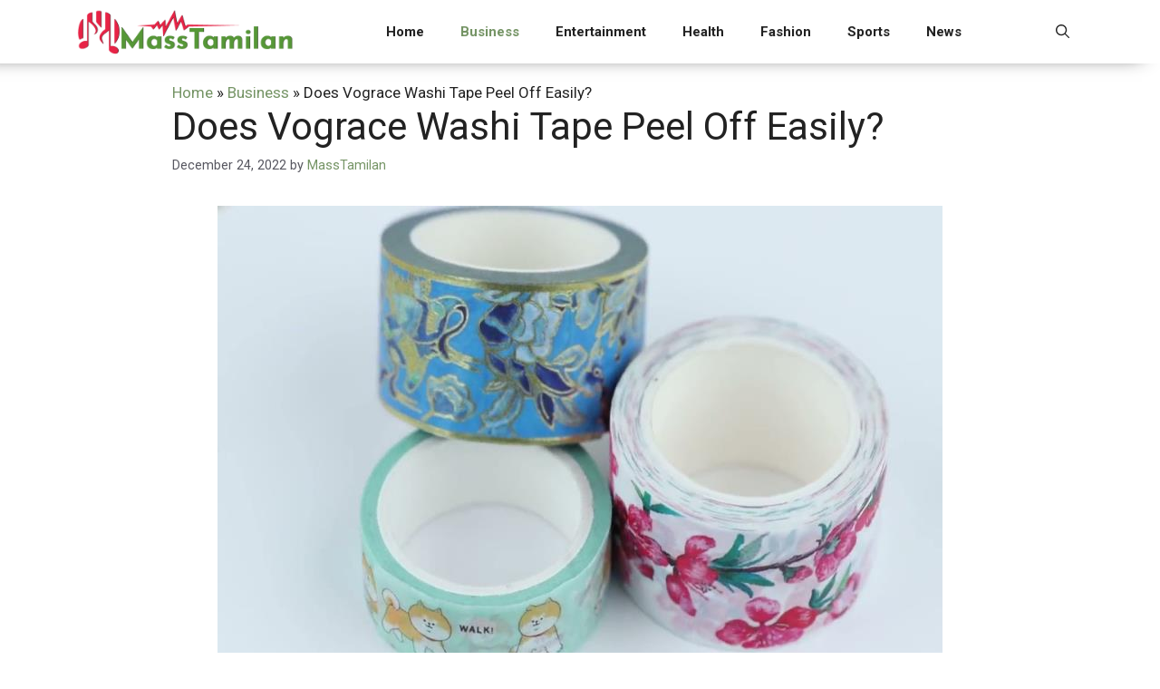

--- FILE ---
content_type: text/html; charset=UTF-8
request_url: https://masstamilan.me/does-vograce-washi-tape-peel-off-easily/
body_size: 17762
content:
<!DOCTYPE html>
<html dir="ltr" lang="en-US">
<head>
	<meta charset="UTF-8">
	<title>Does Vograce Washi Tape Peel Off Easily? MassTamilan</title>
	<style>img:is([sizes="auto" i], [sizes^="auto," i]) { contain-intrinsic-size: 3000px 1500px }</style>
	
		<!-- All in One SEO 4.8.5 - aioseo.com -->
	<meta name="robots" content="max-snippet:-1, max-image-preview:large, max-video-preview:-1" />
	<meta name="author" content="MassTamilan"/>
	<link rel="canonical" href="https://masstamilan.me/does-vograce-washi-tape-peel-off-easily/" />
	<meta name="generator" content="All in One SEO (AIOSEO) 4.8.5" />
		<script type="application/ld+json" class="aioseo-schema">
			{"@context":"https:\/\/schema.org","@graph":[{"@type":"Article","@id":"https:\/\/masstamilan.me\/does-vograce-washi-tape-peel-off-easily\/#article","name":"Does Vograce Washi Tape Peel Off Easily? MassTamilan","headline":"Does Vograce Washi Tape Peel Off Easily?","author":{"@id":"https:\/\/masstamilan.me\/author\/masstamilan\/#author"},"publisher":{"@id":"https:\/\/masstamilan.me\/#organization"},"image":{"@type":"ImageObject","url":"https:\/\/masstamilan.me\/wp-content\/uploads\/2022\/12\/Does-Vograce-Washi-Tape-Peel-Off-Easily.jpg","width":800,"height":500},"datePublished":"2022-12-24T23:27:41+06:00","dateModified":"2022-12-24T23:27:41+06:00","inLanguage":"en-US","mainEntityOfPage":{"@id":"https:\/\/masstamilan.me\/does-vograce-washi-tape-peel-off-easily\/#webpage"},"isPartOf":{"@id":"https:\/\/masstamilan.me\/does-vograce-washi-tape-peel-off-easily\/#webpage"},"articleSection":"Business"},{"@type":"BreadcrumbList","@id":"https:\/\/masstamilan.me\/does-vograce-washi-tape-peel-off-easily\/#breadcrumblist","itemListElement":[{"@type":"ListItem","@id":"https:\/\/masstamilan.me#listItem","position":1,"name":"Home","item":"https:\/\/masstamilan.me","nextItem":{"@type":"ListItem","@id":"https:\/\/masstamilan.me\/business\/#listItem","name":"Business"}},{"@type":"ListItem","@id":"https:\/\/masstamilan.me\/business\/#listItem","position":2,"name":"Business","item":"https:\/\/masstamilan.me\/business\/","nextItem":{"@type":"ListItem","@id":"https:\/\/masstamilan.me\/does-vograce-washi-tape-peel-off-easily\/#listItem","name":"Does Vograce Washi Tape Peel Off Easily?"},"previousItem":{"@type":"ListItem","@id":"https:\/\/masstamilan.me#listItem","name":"Home"}},{"@type":"ListItem","@id":"https:\/\/masstamilan.me\/does-vograce-washi-tape-peel-off-easily\/#listItem","position":3,"name":"Does Vograce Washi Tape Peel Off Easily?","previousItem":{"@type":"ListItem","@id":"https:\/\/masstamilan.me\/business\/#listItem","name":"Business"}}]},{"@type":"Organization","@id":"https:\/\/masstamilan.me\/#organization","name":"MassTamilan","url":"https:\/\/masstamilan.me\/","logo":{"@type":"ImageObject","url":"https:\/\/masstamilan.me\/wp-content\/uploads\/2025\/07\/masstamilan.png","@id":"https:\/\/masstamilan.me\/does-vograce-washi-tape-peel-off-easily\/#organizationLogo","width":600,"height":120,"caption":"masstamilan"},"image":{"@id":"https:\/\/masstamilan.me\/does-vograce-washi-tape-peel-off-easily\/#organizationLogo"}},{"@type":"Person","@id":"https:\/\/masstamilan.me\/author\/masstamilan\/#author","url":"https:\/\/masstamilan.me\/author\/masstamilan\/","name":"MassTamilan","image":{"@type":"ImageObject","@id":"https:\/\/masstamilan.me\/does-vograce-washi-tape-peel-off-easily\/#authorImage","url":"https:\/\/secure.gravatar.com\/avatar\/353c24b3869cd6f3b3420eef8101b999c9302f8eeac07bea44bc562a81688869?s=96&d=mm&r=g","width":96,"height":96,"caption":"MassTamilan"}},{"@type":"WebPage","@id":"https:\/\/masstamilan.me\/does-vograce-washi-tape-peel-off-easily\/#webpage","url":"https:\/\/masstamilan.me\/does-vograce-washi-tape-peel-off-easily\/","name":"Does Vograce Washi Tape Peel Off Easily? MassTamilan","inLanguage":"en-US","isPartOf":{"@id":"https:\/\/masstamilan.me\/#website"},"breadcrumb":{"@id":"https:\/\/masstamilan.me\/does-vograce-washi-tape-peel-off-easily\/#breadcrumblist"},"author":{"@id":"https:\/\/masstamilan.me\/author\/masstamilan\/#author"},"creator":{"@id":"https:\/\/masstamilan.me\/author\/masstamilan\/#author"},"image":{"@type":"ImageObject","url":"https:\/\/masstamilan.me\/wp-content\/uploads\/2022\/12\/Does-Vograce-Washi-Tape-Peel-Off-Easily.jpg","@id":"https:\/\/masstamilan.me\/does-vograce-washi-tape-peel-off-easily\/#mainImage","width":800,"height":500},"primaryImageOfPage":{"@id":"https:\/\/masstamilan.me\/does-vograce-washi-tape-peel-off-easily\/#mainImage"},"datePublished":"2022-12-24T23:27:41+06:00","dateModified":"2022-12-24T23:27:41+06:00"},{"@type":"WebSite","@id":"https:\/\/masstamilan.me\/#website","url":"https:\/\/masstamilan.me\/","name":"MassTamilan","inLanguage":"en-US","publisher":{"@id":"https:\/\/masstamilan.me\/#organization"}}]}
		</script>
		<!-- All in One SEO -->

<meta name="viewport" content="width=device-width, initial-scale=1"><link href='https://fonts.gstatic.com' crossorigin rel='preconnect' />
<link href='https://fonts.googleapis.com' crossorigin rel='preconnect' />
<link rel="alternate" type="application/rss+xml" title="MassTamilan &raquo; Feed" href="https://masstamilan.me/feed/" />
<link rel="alternate" type="application/rss+xml" title="MassTamilan &raquo; Comments Feed" href="https://masstamilan.me/comments/feed/" />
<link rel="alternate" type="application/rss+xml" title="MassTamilan &raquo; Does Vograce Washi Tape Peel Off Easily? Comments Feed" href="https://masstamilan.me/does-vograce-washi-tape-peel-off-easily/feed/" />
<script>
window._wpemojiSettings = {"baseUrl":"https:\/\/s.w.org\/images\/core\/emoji\/16.0.1\/72x72\/","ext":".png","svgUrl":"https:\/\/s.w.org\/images\/core\/emoji\/16.0.1\/svg\/","svgExt":".svg","source":{"concatemoji":"https:\/\/masstamilan.me\/wp-includes\/js\/wp-emoji-release.min.js?ver=8170f77f33a9a406efa715dc43ec7061"}};
/*! This file is auto-generated */
!function(s,n){var o,i,e;function c(e){try{var t={supportTests:e,timestamp:(new Date).valueOf()};sessionStorage.setItem(o,JSON.stringify(t))}catch(e){}}function p(e,t,n){e.clearRect(0,0,e.canvas.width,e.canvas.height),e.fillText(t,0,0);var t=new Uint32Array(e.getImageData(0,0,e.canvas.width,e.canvas.height).data),a=(e.clearRect(0,0,e.canvas.width,e.canvas.height),e.fillText(n,0,0),new Uint32Array(e.getImageData(0,0,e.canvas.width,e.canvas.height).data));return t.every(function(e,t){return e===a[t]})}function u(e,t){e.clearRect(0,0,e.canvas.width,e.canvas.height),e.fillText(t,0,0);for(var n=e.getImageData(16,16,1,1),a=0;a<n.data.length;a++)if(0!==n.data[a])return!1;return!0}function f(e,t,n,a){switch(t){case"flag":return n(e,"\ud83c\udff3\ufe0f\u200d\u26a7\ufe0f","\ud83c\udff3\ufe0f\u200b\u26a7\ufe0f")?!1:!n(e,"\ud83c\udde8\ud83c\uddf6","\ud83c\udde8\u200b\ud83c\uddf6")&&!n(e,"\ud83c\udff4\udb40\udc67\udb40\udc62\udb40\udc65\udb40\udc6e\udb40\udc67\udb40\udc7f","\ud83c\udff4\u200b\udb40\udc67\u200b\udb40\udc62\u200b\udb40\udc65\u200b\udb40\udc6e\u200b\udb40\udc67\u200b\udb40\udc7f");case"emoji":return!a(e,"\ud83e\udedf")}return!1}function g(e,t,n,a){var r="undefined"!=typeof WorkerGlobalScope&&self instanceof WorkerGlobalScope?new OffscreenCanvas(300,150):s.createElement("canvas"),o=r.getContext("2d",{willReadFrequently:!0}),i=(o.textBaseline="top",o.font="600 32px Arial",{});return e.forEach(function(e){i[e]=t(o,e,n,a)}),i}function t(e){var t=s.createElement("script");t.src=e,t.defer=!0,s.head.appendChild(t)}"undefined"!=typeof Promise&&(o="wpEmojiSettingsSupports",i=["flag","emoji"],n.supports={everything:!0,everythingExceptFlag:!0},e=new Promise(function(e){s.addEventListener("DOMContentLoaded",e,{once:!0})}),new Promise(function(t){var n=function(){try{var e=JSON.parse(sessionStorage.getItem(o));if("object"==typeof e&&"number"==typeof e.timestamp&&(new Date).valueOf()<e.timestamp+604800&&"object"==typeof e.supportTests)return e.supportTests}catch(e){}return null}();if(!n){if("undefined"!=typeof Worker&&"undefined"!=typeof OffscreenCanvas&&"undefined"!=typeof URL&&URL.createObjectURL&&"undefined"!=typeof Blob)try{var e="postMessage("+g.toString()+"("+[JSON.stringify(i),f.toString(),p.toString(),u.toString()].join(",")+"));",a=new Blob([e],{type:"text/javascript"}),r=new Worker(URL.createObjectURL(a),{name:"wpTestEmojiSupports"});return void(r.onmessage=function(e){c(n=e.data),r.terminate(),t(n)})}catch(e){}c(n=g(i,f,p,u))}t(n)}).then(function(e){for(var t in e)n.supports[t]=e[t],n.supports.everything=n.supports.everything&&n.supports[t],"flag"!==t&&(n.supports.everythingExceptFlag=n.supports.everythingExceptFlag&&n.supports[t]);n.supports.everythingExceptFlag=n.supports.everythingExceptFlag&&!n.supports.flag,n.DOMReady=!1,n.readyCallback=function(){n.DOMReady=!0}}).then(function(){return e}).then(function(){var e;n.supports.everything||(n.readyCallback(),(e=n.source||{}).concatemoji?t(e.concatemoji):e.wpemoji&&e.twemoji&&(t(e.twemoji),t(e.wpemoji)))}))}((window,document),window._wpemojiSettings);
</script>
<style id='wp-emoji-styles-inline-css'>

	img.wp-smiley, img.emoji {
		display: inline !important;
		border: none !important;
		box-shadow: none !important;
		height: 1em !important;
		width: 1em !important;
		margin: 0 0.07em !important;
		vertical-align: -0.1em !important;
		background: none !important;
		padding: 0 !important;
	}
</style>
<link rel='stylesheet' id='wp-block-library-css' href='https://masstamilan.me/wp-includes/css/dist/block-library/style.min.css?ver=8170f77f33a9a406efa715dc43ec7061' media='all' />
<style id='classic-theme-styles-inline-css'>
/*! This file is auto-generated */
.wp-block-button__link{color:#fff;background-color:#32373c;border-radius:9999px;box-shadow:none;text-decoration:none;padding:calc(.667em + 2px) calc(1.333em + 2px);font-size:1.125em}.wp-block-file__button{background:#32373c;color:#fff;text-decoration:none}
</style>
<style id='global-styles-inline-css'>
:root{--wp--preset--aspect-ratio--square: 1;--wp--preset--aspect-ratio--4-3: 4/3;--wp--preset--aspect-ratio--3-4: 3/4;--wp--preset--aspect-ratio--3-2: 3/2;--wp--preset--aspect-ratio--2-3: 2/3;--wp--preset--aspect-ratio--16-9: 16/9;--wp--preset--aspect-ratio--9-16: 9/16;--wp--preset--color--black: #000000;--wp--preset--color--cyan-bluish-gray: #abb8c3;--wp--preset--color--white: #ffffff;--wp--preset--color--pale-pink: #f78da7;--wp--preset--color--vivid-red: #cf2e2e;--wp--preset--color--luminous-vivid-orange: #ff6900;--wp--preset--color--luminous-vivid-amber: #fcb900;--wp--preset--color--light-green-cyan: #7bdcb5;--wp--preset--color--vivid-green-cyan: #00d084;--wp--preset--color--pale-cyan-blue: #8ed1fc;--wp--preset--color--vivid-cyan-blue: #0693e3;--wp--preset--color--vivid-purple: #9b51e0;--wp--preset--color--contrast: var(--contrast);--wp--preset--color--contrast-2: var(--contrast-2);--wp--preset--color--contrast-3: var(--contrast-3);--wp--preset--color--base: var(--base);--wp--preset--color--base-2: var(--base-2);--wp--preset--color--base-3: var(--base-3);--wp--preset--color--accent: var(--accent);--wp--preset--gradient--vivid-cyan-blue-to-vivid-purple: linear-gradient(135deg,rgba(6,147,227,1) 0%,rgb(155,81,224) 100%);--wp--preset--gradient--light-green-cyan-to-vivid-green-cyan: linear-gradient(135deg,rgb(122,220,180) 0%,rgb(0,208,130) 100%);--wp--preset--gradient--luminous-vivid-amber-to-luminous-vivid-orange: linear-gradient(135deg,rgba(252,185,0,1) 0%,rgba(255,105,0,1) 100%);--wp--preset--gradient--luminous-vivid-orange-to-vivid-red: linear-gradient(135deg,rgba(255,105,0,1) 0%,rgb(207,46,46) 100%);--wp--preset--gradient--very-light-gray-to-cyan-bluish-gray: linear-gradient(135deg,rgb(238,238,238) 0%,rgb(169,184,195) 100%);--wp--preset--gradient--cool-to-warm-spectrum: linear-gradient(135deg,rgb(74,234,220) 0%,rgb(151,120,209) 20%,rgb(207,42,186) 40%,rgb(238,44,130) 60%,rgb(251,105,98) 80%,rgb(254,248,76) 100%);--wp--preset--gradient--blush-light-purple: linear-gradient(135deg,rgb(255,206,236) 0%,rgb(152,150,240) 100%);--wp--preset--gradient--blush-bordeaux: linear-gradient(135deg,rgb(254,205,165) 0%,rgb(254,45,45) 50%,rgb(107,0,62) 100%);--wp--preset--gradient--luminous-dusk: linear-gradient(135deg,rgb(255,203,112) 0%,rgb(199,81,192) 50%,rgb(65,88,208) 100%);--wp--preset--gradient--pale-ocean: linear-gradient(135deg,rgb(255,245,203) 0%,rgb(182,227,212) 50%,rgb(51,167,181) 100%);--wp--preset--gradient--electric-grass: linear-gradient(135deg,rgb(202,248,128) 0%,rgb(113,206,126) 100%);--wp--preset--gradient--midnight: linear-gradient(135deg,rgb(2,3,129) 0%,rgb(40,116,252) 100%);--wp--preset--font-size--small: 13px;--wp--preset--font-size--medium: 20px;--wp--preset--font-size--large: 36px;--wp--preset--font-size--x-large: 42px;--wp--preset--spacing--20: 0.44rem;--wp--preset--spacing--30: 0.67rem;--wp--preset--spacing--40: 1rem;--wp--preset--spacing--50: 1.5rem;--wp--preset--spacing--60: 2.25rem;--wp--preset--spacing--70: 3.38rem;--wp--preset--spacing--80: 5.06rem;--wp--preset--shadow--natural: 6px 6px 9px rgba(0, 0, 0, 0.2);--wp--preset--shadow--deep: 12px 12px 50px rgba(0, 0, 0, 0.4);--wp--preset--shadow--sharp: 6px 6px 0px rgba(0, 0, 0, 0.2);--wp--preset--shadow--outlined: 6px 6px 0px -3px rgba(255, 255, 255, 1), 6px 6px rgba(0, 0, 0, 1);--wp--preset--shadow--crisp: 6px 6px 0px rgba(0, 0, 0, 1);}:where(.is-layout-flex){gap: 0.5em;}:where(.is-layout-grid){gap: 0.5em;}body .is-layout-flex{display: flex;}.is-layout-flex{flex-wrap: wrap;align-items: center;}.is-layout-flex > :is(*, div){margin: 0;}body .is-layout-grid{display: grid;}.is-layout-grid > :is(*, div){margin: 0;}:where(.wp-block-columns.is-layout-flex){gap: 2em;}:where(.wp-block-columns.is-layout-grid){gap: 2em;}:where(.wp-block-post-template.is-layout-flex){gap: 1.25em;}:where(.wp-block-post-template.is-layout-grid){gap: 1.25em;}.has-black-color{color: var(--wp--preset--color--black) !important;}.has-cyan-bluish-gray-color{color: var(--wp--preset--color--cyan-bluish-gray) !important;}.has-white-color{color: var(--wp--preset--color--white) !important;}.has-pale-pink-color{color: var(--wp--preset--color--pale-pink) !important;}.has-vivid-red-color{color: var(--wp--preset--color--vivid-red) !important;}.has-luminous-vivid-orange-color{color: var(--wp--preset--color--luminous-vivid-orange) !important;}.has-luminous-vivid-amber-color{color: var(--wp--preset--color--luminous-vivid-amber) !important;}.has-light-green-cyan-color{color: var(--wp--preset--color--light-green-cyan) !important;}.has-vivid-green-cyan-color{color: var(--wp--preset--color--vivid-green-cyan) !important;}.has-pale-cyan-blue-color{color: var(--wp--preset--color--pale-cyan-blue) !important;}.has-vivid-cyan-blue-color{color: var(--wp--preset--color--vivid-cyan-blue) !important;}.has-vivid-purple-color{color: var(--wp--preset--color--vivid-purple) !important;}.has-black-background-color{background-color: var(--wp--preset--color--black) !important;}.has-cyan-bluish-gray-background-color{background-color: var(--wp--preset--color--cyan-bluish-gray) !important;}.has-white-background-color{background-color: var(--wp--preset--color--white) !important;}.has-pale-pink-background-color{background-color: var(--wp--preset--color--pale-pink) !important;}.has-vivid-red-background-color{background-color: var(--wp--preset--color--vivid-red) !important;}.has-luminous-vivid-orange-background-color{background-color: var(--wp--preset--color--luminous-vivid-orange) !important;}.has-luminous-vivid-amber-background-color{background-color: var(--wp--preset--color--luminous-vivid-amber) !important;}.has-light-green-cyan-background-color{background-color: var(--wp--preset--color--light-green-cyan) !important;}.has-vivid-green-cyan-background-color{background-color: var(--wp--preset--color--vivid-green-cyan) !important;}.has-pale-cyan-blue-background-color{background-color: var(--wp--preset--color--pale-cyan-blue) !important;}.has-vivid-cyan-blue-background-color{background-color: var(--wp--preset--color--vivid-cyan-blue) !important;}.has-vivid-purple-background-color{background-color: var(--wp--preset--color--vivid-purple) !important;}.has-black-border-color{border-color: var(--wp--preset--color--black) !important;}.has-cyan-bluish-gray-border-color{border-color: var(--wp--preset--color--cyan-bluish-gray) !important;}.has-white-border-color{border-color: var(--wp--preset--color--white) !important;}.has-pale-pink-border-color{border-color: var(--wp--preset--color--pale-pink) !important;}.has-vivid-red-border-color{border-color: var(--wp--preset--color--vivid-red) !important;}.has-luminous-vivid-orange-border-color{border-color: var(--wp--preset--color--luminous-vivid-orange) !important;}.has-luminous-vivid-amber-border-color{border-color: var(--wp--preset--color--luminous-vivid-amber) !important;}.has-light-green-cyan-border-color{border-color: var(--wp--preset--color--light-green-cyan) !important;}.has-vivid-green-cyan-border-color{border-color: var(--wp--preset--color--vivid-green-cyan) !important;}.has-pale-cyan-blue-border-color{border-color: var(--wp--preset--color--pale-cyan-blue) !important;}.has-vivid-cyan-blue-border-color{border-color: var(--wp--preset--color--vivid-cyan-blue) !important;}.has-vivid-purple-border-color{border-color: var(--wp--preset--color--vivid-purple) !important;}.has-vivid-cyan-blue-to-vivid-purple-gradient-background{background: var(--wp--preset--gradient--vivid-cyan-blue-to-vivid-purple) !important;}.has-light-green-cyan-to-vivid-green-cyan-gradient-background{background: var(--wp--preset--gradient--light-green-cyan-to-vivid-green-cyan) !important;}.has-luminous-vivid-amber-to-luminous-vivid-orange-gradient-background{background: var(--wp--preset--gradient--luminous-vivid-amber-to-luminous-vivid-orange) !important;}.has-luminous-vivid-orange-to-vivid-red-gradient-background{background: var(--wp--preset--gradient--luminous-vivid-orange-to-vivid-red) !important;}.has-very-light-gray-to-cyan-bluish-gray-gradient-background{background: var(--wp--preset--gradient--very-light-gray-to-cyan-bluish-gray) !important;}.has-cool-to-warm-spectrum-gradient-background{background: var(--wp--preset--gradient--cool-to-warm-spectrum) !important;}.has-blush-light-purple-gradient-background{background: var(--wp--preset--gradient--blush-light-purple) !important;}.has-blush-bordeaux-gradient-background{background: var(--wp--preset--gradient--blush-bordeaux) !important;}.has-luminous-dusk-gradient-background{background: var(--wp--preset--gradient--luminous-dusk) !important;}.has-pale-ocean-gradient-background{background: var(--wp--preset--gradient--pale-ocean) !important;}.has-electric-grass-gradient-background{background: var(--wp--preset--gradient--electric-grass) !important;}.has-midnight-gradient-background{background: var(--wp--preset--gradient--midnight) !important;}.has-small-font-size{font-size: var(--wp--preset--font-size--small) !important;}.has-medium-font-size{font-size: var(--wp--preset--font-size--medium) !important;}.has-large-font-size{font-size: var(--wp--preset--font-size--large) !important;}.has-x-large-font-size{font-size: var(--wp--preset--font-size--x-large) !important;}
:where(.wp-block-post-template.is-layout-flex){gap: 1.25em;}:where(.wp-block-post-template.is-layout-grid){gap: 1.25em;}
:where(.wp-block-columns.is-layout-flex){gap: 2em;}:where(.wp-block-columns.is-layout-grid){gap: 2em;}
:root :where(.wp-block-pullquote){font-size: 1.5em;line-height: 1.6;}
</style>
<link rel='stylesheet' id='dashicons-css' href='https://masstamilan.me/wp-includes/css/dashicons.min.css?ver=8170f77f33a9a406efa715dc43ec7061' media='all' />
<link rel='stylesheet' id='admin-bar-css' href='https://masstamilan.me/wp-includes/css/admin-bar.min.css?ver=8170f77f33a9a406efa715dc43ec7061' media='all' />
<style id='admin-bar-inline-css'>

    /* Hide CanvasJS credits for P404 charts specifically */
    #p404RedirectChart .canvasjs-chart-credit {
        display: none !important;
    }
    
    #p404RedirectChart canvas {
        border-radius: 6px;
    }

    .p404-redirect-adminbar-weekly-title {
        font-weight: bold;
        font-size: 14px;
        color: #fff;
        margin-bottom: 6px;
    }

    #wpadminbar #wp-admin-bar-p404_free_top_button .ab-icon:before {
        content: "\f103";
        color: #dc3545;
        top: 3px;
    }
    
    #wp-admin-bar-p404_free_top_button .ab-item {
        min-width: 80px !important;
        padding: 0px !important;
    }
    
    /* Ensure proper positioning and z-index for P404 dropdown */
    .p404-redirect-adminbar-dropdown-wrap { 
        min-width: 0; 
        padding: 0;
        position: static !important;
    }
    
    #wpadminbar #wp-admin-bar-p404_free_top_button_dropdown {
        position: static !important;
    }
    
    #wpadminbar #wp-admin-bar-p404_free_top_button_dropdown .ab-item {
        padding: 0 !important;
        margin: 0 !important;
    }
    
    .p404-redirect-dropdown-container {
        min-width: 340px;
        padding: 18px 18px 12px 18px;
        background: #23282d !important;
        color: #fff;
        border-radius: 12px;
        box-shadow: 0 8px 32px rgba(0,0,0,0.25);
        margin-top: 10px;
        position: relative !important;
        z-index: 999999 !important;
        display: block !important;
        border: 1px solid #444;
    }
    
    /* Ensure P404 dropdown appears on hover */
    #wpadminbar #wp-admin-bar-p404_free_top_button .p404-redirect-dropdown-container { 
        display: none !important;
    }
    
    #wpadminbar #wp-admin-bar-p404_free_top_button:hover .p404-redirect-dropdown-container { 
        display: block !important;
    }
    
    #wpadminbar #wp-admin-bar-p404_free_top_button:hover #wp-admin-bar-p404_free_top_button_dropdown .p404-redirect-dropdown-container {
        display: block !important;
    }
    
    .p404-redirect-card {
        background: #2c3338;
        border-radius: 8px;
        padding: 18px 18px 12px 18px;
        box-shadow: 0 2px 8px rgba(0,0,0,0.07);
        display: flex;
        flex-direction: column;
        align-items: flex-start;
        border: 1px solid #444;
    }
    
    .p404-redirect-btn {
        display: inline-block;
        background: #dc3545;
        color: #fff !important;
        font-weight: bold;
        padding: 5px 22px;
        border-radius: 8px;
        text-decoration: none;
        font-size: 17px;
        transition: background 0.2s, box-shadow 0.2s;
        margin-top: 8px;
        box-shadow: 0 2px 8px rgba(220,53,69,0.15);
        text-align: center;
        line-height: 1.6;
    }
    
    .p404-redirect-btn:hover {
        background: #c82333;
        color: #fff !important;
        box-shadow: 0 4px 16px rgba(220,53,69,0.25);
    }
    
    /* Prevent conflicts with other admin bar dropdowns */
    #wpadminbar .ab-top-menu > li:hover > .ab-item,
    #wpadminbar .ab-top-menu > li.hover > .ab-item {
        z-index: auto;
    }
    
    #wpadminbar #wp-admin-bar-p404_free_top_button:hover > .ab-item {
        z-index: 999998 !important;
    }
    
</style>
<link rel='stylesheet' id='generate-comments-css' href='https://masstamilan.me/wp-content/themes/generatepress/assets/css/components/comments.min.css?ver=3.6.0' media='all' />
<link rel='stylesheet' id='generate-style-css' href='https://masstamilan.me/wp-content/themes/generatepress/assets/css/main.min.css?ver=3.6.0' media='all' />
<style id='generate-style-inline-css'>
body{background-color:var(--base-3);color:var(--contrast);}a{text-decoration:underline;}.entry-title a, .site-branding a, a.button, .wp-block-button__link, .main-navigation a{text-decoration:none;}a:hover, a:focus, a:active{color:#759465;}.wp-block-group__inner-container{max-width:1200px;margin-left:auto;margin-right:auto;}.site-header .header-image{width:250px;}:root{--contrast:#222222;--contrast-2:#575760;--contrast-3:#b2b2be;--base:#f0f0f0;--base-2:#f7f8f9;--base-3:#ffffff;--accent:#1e73be;}:root .has-contrast-color{color:var(--contrast);}:root .has-contrast-background-color{background-color:var(--contrast);}:root .has-contrast-2-color{color:var(--contrast-2);}:root .has-contrast-2-background-color{background-color:var(--contrast-2);}:root .has-contrast-3-color{color:var(--contrast-3);}:root .has-contrast-3-background-color{background-color:var(--contrast-3);}:root .has-base-color{color:var(--base);}:root .has-base-background-color{background-color:var(--base);}:root .has-base-2-color{color:var(--base-2);}:root .has-base-2-background-color{background-color:var(--base-2);}:root .has-base-3-color{color:var(--base-3);}:root .has-base-3-background-color{background-color:var(--base-3);}:root .has-accent-color{color:var(--accent);}:root .has-accent-background-color{background-color:var(--accent);}.gp-modal:not(.gp-modal--open):not(.gp-modal--transition){display:none;}.gp-modal--transition:not(.gp-modal--open){pointer-events:none;}.gp-modal-overlay:not(.gp-modal-overlay--open):not(.gp-modal--transition){display:none;}.gp-modal__overlay{display:none;position:fixed;top:0;left:0;right:0;bottom:0;background:rgba(0,0,0,0.2);display:flex;justify-content:center;align-items:center;z-index:10000;backdrop-filter:blur(3px);transition:opacity 500ms ease;opacity:0;}.gp-modal--open:not(.gp-modal--transition) .gp-modal__overlay{opacity:1;}.gp-modal__container{max-width:100%;max-height:100vh;transform:scale(0.9);transition:transform 500ms ease;padding:0 10px;}.gp-modal--open:not(.gp-modal--transition) .gp-modal__container{transform:scale(1);}.search-modal-fields{display:flex;}.gp-search-modal .gp-modal__overlay{align-items:flex-start;padding-top:25vh;background:var(--gp-search-modal-overlay-bg-color);}.search-modal-form{width:500px;max-width:100%;background-color:var(--gp-search-modal-bg-color);color:var(--gp-search-modal-text-color);}.search-modal-form .search-field, .search-modal-form .search-field:focus{width:100%;height:60px;background-color:transparent;border:0;appearance:none;color:currentColor;}.search-modal-fields button, .search-modal-fields button:active, .search-modal-fields button:focus, .search-modal-fields button:hover{background-color:transparent;border:0;color:currentColor;width:60px;}body, button, input, select, textarea{font-family:Roboto, sans-serif;}.main-navigation a, .main-navigation .menu-toggle, .main-navigation .menu-bar-items{font-family:Roboto, sans-serif;font-weight:600;}.top-bar{background-color:#636363;color:#ffffff;}.top-bar a{color:#ffffff;}.top-bar a:hover{color:#303030;}.site-header{background-color:var(--base-3);}.main-title a,.main-title a:hover{color:var(--contrast);}.site-description{color:var(--contrast-2);}.mobile-menu-control-wrapper .menu-toggle,.mobile-menu-control-wrapper .menu-toggle:hover,.mobile-menu-control-wrapper .menu-toggle:focus,.has-inline-mobile-toggle #site-navigation.toggled{background-color:rgba(0, 0, 0, 0.02);}.main-navigation,.main-navigation ul ul{background-color:var(--base-3);}.main-navigation .main-nav ul li a, .main-navigation .menu-toggle, .main-navigation .menu-bar-items{color:var(--contrast);}.main-navigation .main-nav ul li:not([class*="current-menu-"]):hover > a, .main-navigation .main-nav ul li:not([class*="current-menu-"]):focus > a, .main-navigation .main-nav ul li.sfHover:not([class*="current-menu-"]) > a, .main-navigation .menu-bar-item:hover > a, .main-navigation .menu-bar-item.sfHover > a{color:#759465;}button.menu-toggle:hover,button.menu-toggle:focus{color:var(--contrast);}.main-navigation .main-nav ul li[class*="current-menu-"] > a{color:#759465;}.navigation-search input[type="search"],.navigation-search input[type="search"]:active, .navigation-search input[type="search"]:focus, .main-navigation .main-nav ul li.search-item.active > a, .main-navigation .menu-bar-items .search-item.active > a{color:#759465;}.main-navigation ul ul{background-color:var(--base);}.separate-containers .inside-article, .separate-containers .comments-area, .separate-containers .page-header, .one-container .container, .separate-containers .paging-navigation, .inside-page-header{background-color:var(--base-3);}.inside-article a,.paging-navigation a,.comments-area a,.page-header a{color:#759465;}.inside-article a:hover,.paging-navigation a:hover,.comments-area a:hover,.page-header a:hover{color:var(--contrast);}.entry-title a{color:var(--contrast);}.entry-title a:hover{color:var(--contrast-2);}.entry-meta{color:var(--contrast-2);}.sidebar .widget{background-color:var(--base-3);}.footer-widgets{background-color:var(--base-3);}.site-info{background-color:var(--base-3);}input[type="text"],input[type="email"],input[type="url"],input[type="password"],input[type="search"],input[type="tel"],input[type="number"],textarea,select{color:var(--contrast);background-color:var(--base-2);border-color:var(--base);}input[type="text"]:focus,input[type="email"]:focus,input[type="url"]:focus,input[type="password"]:focus,input[type="search"]:focus,input[type="tel"]:focus,input[type="number"]:focus,textarea:focus,select:focus{color:var(--contrast);background-color:var(--base-2);border-color:var(--contrast-3);}button,html input[type="button"],input[type="reset"],input[type="submit"],a.button,a.wp-block-button__link:not(.has-background){color:#ffffff;background-color:#55555e;}button:hover,html input[type="button"]:hover,input[type="reset"]:hover,input[type="submit"]:hover,a.button:hover,button:focus,html input[type="button"]:focus,input[type="reset"]:focus,input[type="submit"]:focus,a.button:focus,a.wp-block-button__link:not(.has-background):active,a.wp-block-button__link:not(.has-background):focus,a.wp-block-button__link:not(.has-background):hover{color:#ffffff;background-color:#3f4047;}a.generate-back-to-top{background-color:rgba( 0,0,0,0.4 );color:#ffffff;}a.generate-back-to-top:hover,a.generate-back-to-top:focus{background-color:rgba( 0,0,0,0.6 );color:#ffffff;}:root{--gp-search-modal-bg-color:var(--base-3);--gp-search-modal-text-color:var(--contrast);--gp-search-modal-overlay-bg-color:rgba(0,0,0,0.2);}@media (max-width: 768px){.main-navigation .menu-bar-item:hover > a, .main-navigation .menu-bar-item.sfHover > a{background:none;color:var(--contrast);}}.inside-header{padding:5px 40px 5px 40px;}.nav-below-header .main-navigation .inside-navigation.grid-container, .nav-above-header .main-navigation .inside-navigation.grid-container{padding:0px 20px 0px 20px;}.site-main .wp-block-group__inner-container{padding:40px;}.separate-containers .paging-navigation{padding-top:20px;padding-bottom:20px;}.entry-content .alignwide, body:not(.no-sidebar) .entry-content .alignfull{margin-left:-40px;width:calc(100% + 80px);max-width:calc(100% + 80px);}.rtl .menu-item-has-children .dropdown-menu-toggle{padding-left:20px;}.rtl .main-navigation .main-nav ul li.menu-item-has-children > a{padding-right:20px;}@media (max-width:768px){.separate-containers .inside-article, .separate-containers .comments-area, .separate-containers .page-header, .separate-containers .paging-navigation, .one-container .site-content, .inside-page-header{padding:30px;}.site-main .wp-block-group__inner-container{padding:30px;}.inside-top-bar{padding-right:30px;padding-left:30px;}.inside-header{padding-right:30px;padding-left:30px;}.widget-area .widget{padding-top:30px;padding-right:30px;padding-bottom:30px;padding-left:30px;}.footer-widgets-container{padding-top:30px;padding-right:30px;padding-bottom:30px;padding-left:30px;}.inside-site-info{padding-right:30px;padding-left:30px;}.entry-content .alignwide, body:not(.no-sidebar) .entry-content .alignfull{margin-left:-30px;width:calc(100% + 60px);max-width:calc(100% + 60px);}.one-container .site-main .paging-navigation{margin-bottom:20px;}}/* End cached CSS */.is-right-sidebar{width:30%;}.is-left-sidebar{width:30%;}.site-content .content-area{width:100%;}@media (max-width: 768px){.main-navigation .menu-toggle,.sidebar-nav-mobile:not(#sticky-placeholder){display:block;}.main-navigation ul,.gen-sidebar-nav,.main-navigation:not(.slideout-navigation):not(.toggled) .main-nav > ul,.has-inline-mobile-toggle #site-navigation .inside-navigation > *:not(.navigation-search):not(.main-nav){display:none;}.nav-align-right .inside-navigation,.nav-align-center .inside-navigation{justify-content:space-between;}.has-inline-mobile-toggle .mobile-menu-control-wrapper{display:flex;flex-wrap:wrap;}.has-inline-mobile-toggle .inside-header{flex-direction:row;text-align:left;flex-wrap:wrap;}.has-inline-mobile-toggle .header-widget,.has-inline-mobile-toggle #site-navigation{flex-basis:100%;}.nav-float-left .has-inline-mobile-toggle #site-navigation{order:10;}}
#content {max-width: 900px;margin-left: auto;margin-right: auto;}
.dynamic-author-image-rounded{border-radius:100%;}.dynamic-featured-image, .dynamic-author-image{vertical-align:middle;}.one-container.blog .dynamic-content-template:not(:last-child), .one-container.archive .dynamic-content-template:not(:last-child){padding-bottom:0px;}.dynamic-entry-excerpt > p:last-child{margin-bottom:0px;}
</style>
<link rel='stylesheet' id='generate-google-fonts-css' href='https://fonts.googleapis.com/css?family=Roboto%3A100%2C100italic%2C300%2C300italic%2Cregular%2Citalic%2C500%2C500italic%2C700%2C700italic%2C900%2C900italic&#038;display=auto&#038;ver=3.6.0' media='all' />
<style id='generateblocks-inline-css'>
:root{--gb-container-width:1200px;}.gb-container .wp-block-image img{vertical-align:middle;}.gb-grid-wrapper .wp-block-image{margin-bottom:0;}.gb-highlight{background:none;}.gb-shape{line-height:0;}.gb-element-13ebcade{background-color:var(--contrast)}.gb-element-3941a87a{margin-left:auto;margin-right:auto;max-width:var(--gb-container-width);padding:100px 40px}@media (max-width:1024px){.gb-element-3941a87a{padding-bottom:80px;padding-top:80px}}@media (max-width:767px){.gb-element-3941a87a{padding:80px 30px}}.gb-element-6498b3e2{column-gap:40px;display:grid;grid-template-columns:repeat(4,minmax(0,1fr))}@media (max-width:1024px){.gb-element-6498b3e2{grid-template-columns:repeat(2,minmax(0,1fr));row-gap:60px}}@media (max-width:767px){.gb-element-6498b3e2{grid-template-columns:1fr}}.gb-element-e6291a9a{column-gap:20px;display:flex}@media (max-width:767px){.gb-element-e6291a9a{flex-direction:column}}.gb-element-01b906d5{display:flex;flex-direction:column;row-gap:10px;width:70%}@media (max-width:767px){.gb-element-01b906d5{width:100%}}.gb-element-a1fdc3a2{background-color:var(--base-3);color:var(--base-3);font-size:15px}.gb-element-a1fdc3a2 a{color:var(--accent-3)}.gb-element-a1fdc3a2 a:hover{color:var(--base-3)}.gb-element-d3ea1ec6{column-gap:40px;display:flex;margin-left:auto;margin-right:auto;max-width:var(--gb-container-width);position:relative;z-index:1;padding:20px 40px}@media (max-width:1024px){.gb-element-d3ea1ec6{flex-direction:column;row-gap:20px}}@media (max-width:767px){.gb-element-d3ea1ec6{padding-left:30px;padding-right:30px}}.gb-element-1f89a50a{flex-grow:1}@media (max-width:1024px){.gb-element-1f89a50a{text-align:center;width:100%}}@media (max-width:767px){.gb-element-1f89a50a{text-align:center;width:100%}}.gb-media-2748f3a4{height:auto;max-width:100%;object-fit:cover;width:auto}.gb-text-b8105686{color:#ffffff;font-size:15px;font-weight:300;margin-bottom:0px}.gb-text-f1d9c017{color:#759465;font-size:20px;font-weight:700;text-transform:capitalize}.gb-text-666ccd79{align-items:center;color:var(--base-3);column-gap:0.2em;display:flex;font-size:15px;font-weight:300;margin-bottom:0px}.gb-text-666ccd79 .gb-shape svg{color:var(--accent-3);fill:currentColor;width:1em;height:1em}.gb-text-666ccd79 a{color:var(--base-3)}.gb-text-666ccd79 a:hover{color:var(--accent-3)}.gb-text-80b21898{align-items:center;color:var(--base-3);column-gap:0.2em;display:flex;font-size:15px;font-weight:300;margin-bottom:0px}.gb-text-80b21898 .gb-shape svg{color:var(--accent-3);fill:currentColor;width:1em;height:1em}.gb-text-80b21898 a{color:var(--base-3)}.gb-text-80b21898 a:hover{color:var(--accent-3)}.gb-text-b24fe2da{align-items:center;color:var(--base-3);column-gap:0.2em;display:flex;font-size:15px;font-weight:300;margin-bottom:0px}.gb-text-b24fe2da .gb-shape svg{color:var(--accent-3);fill:currentColor;width:1em;height:1em}.gb-text-b24fe2da a{color:var(--base-3)}.gb-text-b24fe2da a:hover{color:var(--accent-3)}@media (max-width:767px){.gb-text-b24fe2da{margin-bottom:10px}}.gb-text-b1f84136{align-items:center;color:var(--base-3);column-gap:0.2em;display:flex;font-size:15px;font-weight:300;margin-bottom:0px}.gb-text-b1f84136 .gb-shape svg{color:var(--accent-3);fill:currentColor;width:1em;height:1em}.gb-text-b1f84136 a{color:var(--base-3)}.gb-text-b1f84136 a:hover{color:var(--accent-3)}@media (max-width:767px){.gb-text-b1f84136{margin-bottom:10px}}.gb-text-90de1719{align-items:center;color:var(--base-3);column-gap:0.2em;display:flex;font-size:15px;font-weight:300;margin-bottom:0px}.gb-text-90de1719 .gb-shape svg{color:var(--accent-3);fill:currentColor;width:1em;height:1em}.gb-text-90de1719 a{color:var(--base-3)}.gb-text-90de1719 a:hover{color:var(--accent-3)}@media (max-width:767px){.gb-text-90de1719{margin-bottom:10px}}.gb-text-691a539a{color:#759465;font-size:20px;font-weight:700;text-transform:capitalize}.gb-text-7ef8b2e7{font-size:12px;font-weight:700;margin-bottom:5px}.gb-text-7ef8b2e7:is(:hover,:focus){color:#759465}.gb-text-7ef8b2e7 a{color:var(--base-3)}.gb-text-13eeded0{color:var(--base-3);font-size:15px}.gb-text-39ad314e{color:var(--base-3);font-size:15px;margin-bottom:10px}.gb-text-31e51a88{color:var(--base-3);font-size:15px;margin-bottom:10px}.gb-text-e64d5bd4{color:var(--base-3);font-size:15px;margin-bottom:0px}.gb-text-3964caad{color:#759465;font-size:20px;text-transform:capitalize}.gb-text-d8fa779f{align-items:center;color:var(--base-3);column-gap:1em;display:flex;font-size:15px;font-weight:300;margin-bottom:10px}.gb-text-d8fa779f .gb-shape svg{color:var(--accent-3);fill:currentColor;width:1em;height:1em}.gb-text-d8fa779f a{color:var(--base-3)}.gb-text-d8fa779f a:hover{color:var(--accent-3)}.gb-text-0ad11ed9{align-items:center;color:var(--base-3);column-gap:1em;display:flex;font-size:15px;font-weight:300;margin-bottom:10px}.gb-text-0ad11ed9 .gb-shape svg{color:var(--accent-3);fill:currentColor;width:1em;height:1em}.gb-text-0ad11ed9 a{color:var(--base-3)}.gb-text-0ad11ed9 a:hover{color:var(--accent-3)}.gb-text-b0b57b3f{align-items:center;color:var(--base-3);column-gap:1em;display:flex;font-size:15px;font-weight:300;margin-bottom:0px}.gb-text-b0b57b3f .gb-shape svg{color:var(--accent-3);fill:currentColor;width:1em;height:1em}.gb-text-b0b57b3f a{color:var(--base-3)}.gb-text-b0b57b3f a:hover{color:var(--accent-3)}.gb-looper-a1e429fa{display:flex;flex-direction:column;row-gap:20px}
</style>
<link rel='stylesheet' id='generate-blog-images-css' href='https://masstamilan.me/wp-content/plugins/gp-premium/blog/functions/css/featured-images.min.css?ver=2.5.5' media='all' />
<link rel="https://api.w.org/" href="https://masstamilan.me/wp-json/" /><link rel="alternate" title="JSON" type="application/json" href="https://masstamilan.me/wp-json/wp/v2/posts/10805" /><link rel="alternate" title="oEmbed (JSON)" type="application/json+oembed" href="https://masstamilan.me/wp-json/oembed/1.0/embed?url=https%3A%2F%2Fmasstamilan.me%2Fdoes-vograce-washi-tape-peel-off-easily%2F" />
<link rel="alternate" title="oEmbed (XML)" type="text/xml+oembed" href="https://masstamilan.me/wp-json/oembed/1.0/embed?url=https%3A%2F%2Fmasstamilan.me%2Fdoes-vograce-washi-tape-peel-off-easily%2F&#038;format=xml" />
<link rel="icon" href="https://masstamilan.me/wp-content/uploads/2025/07/masstamilan-icon-150x150.png" sizes="32x32" />
<link rel="icon" href="https://masstamilan.me/wp-content/uploads/2025/07/masstamilan-icon-300x300.png" sizes="192x192" />
<link rel="apple-touch-icon" href="https://masstamilan.me/wp-content/uploads/2025/07/masstamilan-icon-300x300.png" />
<meta name="msapplication-TileImage" content="https://masstamilan.me/wp-content/uploads/2025/07/masstamilan-icon-300x300.png" />
		<style id="wp-custom-css">
			div#primary-menu {
    margin-right: 4rem;
}
.site-header {
    box-shadow: -20px -9px 20px 0px;
}
a {
    text-decoration: none;
}
.stk-row.stk-inner-blocks.stk-block-content.stk-content-align.stk-32d34cc-column.alignwide {
    border-bottom: 2px solid #d8d8d8;
}
.stk-row.stk-inner-blocks.stk-block-content.stk-content-align.stk-85090c2-column.alignwide {
    border-bottom: 2px solid #d8d8d8;
}
.stk-row.stk-inner-blocks.stk-block-content.stk-content-align.stk-1be74d4-column.alignwide {
    border-bottom: 2px solid #d8d8d8;
}
.stk-row.stk-inner-blocks.stk-block-content.stk-content-align.stk-29974f3-column.alignwide {
    border-bottom: 2px solid #d8d8d8;
}
.stk-row.stk-inner-blocks.stk-block-content.stk-content-align.stk-a626de4-column.alignwide {
    border-bottom: 2px solid #d8d8d8;
}
.stk-row.stk-inner-blocks.stk-block-content.stk-content-align.stk-a84b231-column.alignwide {
    border-bottom: 2px solid #d8d8d8;
}
.stk-row.stk-inner-blocks.stk-block-content.stk-content-align.stk-1c4ac01-column.alignwide {
    border-bottom: 2px solid #d8d8d8;
}
.stk-row.stk-inner-blocks.stk-block-content.stk-content-align.stk-5945428-column.alignwide {
    border-bottom: 2px solid rgb(216, 216, 216);
}
html {
    overflow-x: hidden;
}
.gb-element-a1fdc3a2 a:hover {
    color: #4CAF50;
}		</style>
		</head>

<body data-rsssl=1 class="wp-singular post-template post-template-Guestpost post-template-Guestpost-php single single-post postid-10805 single-format-standard wp-custom-logo wp-embed-responsive wp-theme-generatepress stk-has-block-style-inheritance post-image-below-header post-image-aligned-center sticky-menu-fade no-sidebar nav-float-right separate-containers header-aligned-left dropdown-hover featured-image-active contained-content" itemtype="https://schema.org/Blog" itemscope>
	<a class="screen-reader-text skip-link" href="#content" title="Skip to content">Skip to content</a>		<header class="site-header has-inline-mobile-toggle" id="masthead" aria-label="Site"  itemtype="https://schema.org/WPHeader" itemscope>
			<div class="inside-header grid-container">
				<div class="site-logo">
					<a href="https://masstamilan.me/" rel="home">
						<img  class="header-image is-logo-image" alt="MassTamilan" src="https://masstamilan.me/wp-content/uploads/2025/07/masstamilan.png" width="600" height="120" />
					</a>
				</div>	<nav class="main-navigation mobile-menu-control-wrapper" id="mobile-menu-control-wrapper" aria-label="Mobile Toggle">
		<div class="menu-bar-items">	<span class="menu-bar-item">
		<a href="#" role="button" aria-label="Open search" aria-haspopup="dialog" aria-controls="gp-search" data-gpmodal-trigger="gp-search"><span class="gp-icon icon-search"><svg viewBox="0 0 512 512" aria-hidden="true" xmlns="http://www.w3.org/2000/svg" width="1em" height="1em"><path fill-rule="evenodd" clip-rule="evenodd" d="M208 48c-88.366 0-160 71.634-160 160s71.634 160 160 160 160-71.634 160-160S296.366 48 208 48zM0 208C0 93.125 93.125 0 208 0s208 93.125 208 208c0 48.741-16.765 93.566-44.843 129.024l133.826 134.018c9.366 9.379 9.355 24.575-.025 33.941-9.379 9.366-24.575 9.355-33.941-.025L337.238 370.987C301.747 399.167 256.839 416 208 416 93.125 416 0 322.875 0 208z" /></svg><svg viewBox="0 0 512 512" aria-hidden="true" xmlns="http://www.w3.org/2000/svg" width="1em" height="1em"><path d="M71.029 71.029c9.373-9.372 24.569-9.372 33.942 0L256 222.059l151.029-151.03c9.373-9.372 24.569-9.372 33.942 0 9.372 9.373 9.372 24.569 0 33.942L289.941 256l151.03 151.029c9.372 9.373 9.372 24.569 0 33.942-9.373 9.372-24.569 9.372-33.942 0L256 289.941l-151.029 151.03c-9.373 9.372-24.569 9.372-33.942 0-9.372-9.373-9.372-24.569 0-33.942L222.059 256 71.029 104.971c-9.372-9.373-9.372-24.569 0-33.942z" /></svg></span></a>
	</span>
	</div>		<button data-nav="site-navigation" class="menu-toggle" aria-controls="primary-menu" aria-expanded="false">
			<span class="gp-icon icon-menu-bars"><svg viewBox="0 0 512 512" aria-hidden="true" xmlns="http://www.w3.org/2000/svg" width="1em" height="1em"><path d="M0 96c0-13.255 10.745-24 24-24h464c13.255 0 24 10.745 24 24s-10.745 24-24 24H24c-13.255 0-24-10.745-24-24zm0 160c0-13.255 10.745-24 24-24h464c13.255 0 24 10.745 24 24s-10.745 24-24 24H24c-13.255 0-24-10.745-24-24zm0 160c0-13.255 10.745-24 24-24h464c13.255 0 24 10.745 24 24s-10.745 24-24 24H24c-13.255 0-24-10.745-24-24z" /></svg><svg viewBox="0 0 512 512" aria-hidden="true" xmlns="http://www.w3.org/2000/svg" width="1em" height="1em"><path d="M71.029 71.029c9.373-9.372 24.569-9.372 33.942 0L256 222.059l151.029-151.03c9.373-9.372 24.569-9.372 33.942 0 9.372 9.373 9.372 24.569 0 33.942L289.941 256l151.03 151.029c9.372 9.373 9.372 24.569 0 33.942-9.373 9.372-24.569 9.372-33.942 0L256 289.941l-151.029 151.03c-9.373 9.372-24.569 9.372-33.942 0-9.372-9.373-9.372-24.569 0-33.942L222.059 256 71.029 104.971c-9.372-9.373-9.372-24.569 0-33.942z" /></svg></span><span class="screen-reader-text">Menu</span>		</button>
	</nav>
			<nav class="main-navigation has-menu-bar-items sub-menu-right" id="site-navigation" aria-label="Primary"  itemtype="https://schema.org/SiteNavigationElement" itemscope>
			<div class="inside-navigation grid-container">
								<button class="menu-toggle" aria-controls="primary-menu" aria-expanded="false">
					<span class="gp-icon icon-menu-bars"><svg viewBox="0 0 512 512" aria-hidden="true" xmlns="http://www.w3.org/2000/svg" width="1em" height="1em"><path d="M0 96c0-13.255 10.745-24 24-24h464c13.255 0 24 10.745 24 24s-10.745 24-24 24H24c-13.255 0-24-10.745-24-24zm0 160c0-13.255 10.745-24 24-24h464c13.255 0 24 10.745 24 24s-10.745 24-24 24H24c-13.255 0-24-10.745-24-24zm0 160c0-13.255 10.745-24 24-24h464c13.255 0 24 10.745 24 24s-10.745 24-24 24H24c-13.255 0-24-10.745-24-24z" /></svg><svg viewBox="0 0 512 512" aria-hidden="true" xmlns="http://www.w3.org/2000/svg" width="1em" height="1em"><path d="M71.029 71.029c9.373-9.372 24.569-9.372 33.942 0L256 222.059l151.029-151.03c9.373-9.372 24.569-9.372 33.942 0 9.372 9.373 9.372 24.569 0 33.942L289.941 256l151.03 151.029c9.372 9.373 9.372 24.569 0 33.942-9.373 9.372-24.569 9.372-33.942 0L256 289.941l-151.029 151.03c-9.373 9.372-24.569 9.372-33.942 0-9.372-9.373-9.372-24.569 0-33.942L222.059 256 71.029 104.971c-9.372-9.373-9.372-24.569 0-33.942z" /></svg></span><span class="screen-reader-text">Menu</span>				</button>
				<div id="primary-menu" class="main-nav"><ul id="menu-main-menu" class=" menu sf-menu"><li id="menu-item-13028" class="menu-item menu-item-type-custom menu-item-object-custom menu-item-home menu-item-13028"><a href="https://masstamilan.me/">Home</a></li>
<li id="menu-item-13021" class="menu-item menu-item-type-taxonomy menu-item-object-category current-post-ancestor current-menu-parent current-post-parent menu-item-13021"><a href="https://masstamilan.me/business/">Business</a></li>
<li id="menu-item-13027" class="menu-item menu-item-type-taxonomy menu-item-object-category menu-item-13027"><a href="https://masstamilan.me/entertainment/">Entertainment</a></li>
<li id="menu-item-13024" class="menu-item menu-item-type-taxonomy menu-item-object-category menu-item-13024"><a href="https://masstamilan.me/health/">Health</a></li>
<li id="menu-item-13025" class="menu-item menu-item-type-taxonomy menu-item-object-category menu-item-13025"><a href="https://masstamilan.me/fashion/">Fashion</a></li>
<li id="menu-item-13026" class="menu-item menu-item-type-taxonomy menu-item-object-category menu-item-13026"><a href="https://masstamilan.me/sports/">Sports</a></li>
<li id="menu-item-13022" class="menu-item menu-item-type-taxonomy menu-item-object-category menu-item-13022"><a href="https://masstamilan.me/news/">News</a></li>
</ul></div><div class="menu-bar-items">	<span class="menu-bar-item">
		<a href="#" role="button" aria-label="Open search" aria-haspopup="dialog" aria-controls="gp-search" data-gpmodal-trigger="gp-search"><span class="gp-icon icon-search"><svg viewBox="0 0 512 512" aria-hidden="true" xmlns="http://www.w3.org/2000/svg" width="1em" height="1em"><path fill-rule="evenodd" clip-rule="evenodd" d="M208 48c-88.366 0-160 71.634-160 160s71.634 160 160 160 160-71.634 160-160S296.366 48 208 48zM0 208C0 93.125 93.125 0 208 0s208 93.125 208 208c0 48.741-16.765 93.566-44.843 129.024l133.826 134.018c9.366 9.379 9.355 24.575-.025 33.941-9.379 9.366-24.575 9.355-33.941-.025L337.238 370.987C301.747 399.167 256.839 416 208 416 93.125 416 0 322.875 0 208z" /></svg><svg viewBox="0 0 512 512" aria-hidden="true" xmlns="http://www.w3.org/2000/svg" width="1em" height="1em"><path d="M71.029 71.029c9.373-9.372 24.569-9.372 33.942 0L256 222.059l151.029-151.03c9.373-9.372 24.569-9.372 33.942 0 9.372 9.373 9.372 24.569 0 33.942L289.941 256l151.03 151.029c9.372 9.373 9.372 24.569 0 33.942-9.373 9.372-24.569 9.372-33.942 0L256 289.941l-151.029 151.03c-9.373 9.372-24.569 9.372-33.942 0-9.372-9.373-9.372-24.569 0-33.942L222.059 256 71.029 104.971c-9.372-9.373-9.372-24.569 0-33.942z" /></svg></span></a>
	</span>
	</div>			</div>
		</nav>
					</div>
		</header>
		
	<div class="site grid-container container hfeed" id="page">
				<div class="site-content" id="content">
			
	<div class="content-area" id="primary">
		<main class="site-main" id="main">
			
<article id="post-10805" class="post-10805 post type-post status-publish format-standard has-post-thumbnail hentry category-business" itemtype="https://schema.org/CreativeWork" itemscope>
	<div class="inside-article">
					<header class="entry-header">
				<div class="aioseo-breadcrumbs"><span class="aioseo-breadcrumb">
	<a href="https://masstamilan.me" title="Home">Home</a>
</span><span class="aioseo-breadcrumb-separator">&raquo;</span><span class="aioseo-breadcrumb">
	<a href="https://masstamilan.me/business/" title="Business">Business</a>
</span><span class="aioseo-breadcrumb-separator">&raquo;</span><span class="aioseo-breadcrumb">
	Does Vograce Washi Tape Peel Off Easily?
</span></div>
<h1 class="entry-title" itemprop="headline">Does Vograce Washi Tape Peel Off Easily?</h1>		<div class="entry-meta">
			<span class="posted-on"><time class="entry-date published" datetime="2022-12-24T23:27:41+06:00" itemprop="datePublished">December 24, 2022</time></span> <span class="byline">by <span class="author vcard" itemprop="author" itemtype="https://schema.org/Person" itemscope><a class="url fn n" href="https://masstamilan.me/author/masstamilan/" title="View all posts by MassTamilan" rel="author" itemprop="url"><span class="author-name" itemprop="name">MassTamilan</span></a></span></span> 		</div>
					</header>
			<div class="featured-image  page-header-image-single ">
				<img width="800" height="500" src="https://masstamilan.me/wp-content/uploads/2022/12/Does-Vograce-Washi-Tape-Peel-Off-Easily.jpg" class="attachment-full size-full" alt="" itemprop="image" decoding="async" fetchpriority="high" srcset="https://masstamilan.me/wp-content/uploads/2022/12/Does-Vograce-Washi-Tape-Peel-Off-Easily.jpg 800w, https://masstamilan.me/wp-content/uploads/2022/12/Does-Vograce-Washi-Tape-Peel-Off-Easily-300x188.jpg 300w, https://masstamilan.me/wp-content/uploads/2022/12/Does-Vograce-Washi-Tape-Peel-Off-Easily-768x480.jpg 768w" sizes="(max-width: 800px) 100vw, 800px" />
			</div>
		<div class="entry-content" itemprop="text">
			<p>Using vograce <a href="https://vograce.com/products/custom-washi-tape">custom washi tape printing</a> in your bullet journal is one of the best ways to customize your planner. The material is durable and odorless, and is a great addition to any kit. However, there is a downside. Despite being odorless, the material can also become a health hazard.</p>
<h2>It is odorless and durable</h2>
<p>Unlike the conventional tape used for craft projects, Vograce Washi Tape is durable and has good adhesion. It has a smooth finish and a clear color. It is also odorless. This makes it the ideal choice for personalization.</p>
<p>Vograce Washi Tape is designed to be eco-friendly. It is available in a wide variety of designs and patterns. The company also provides customers with a custom design option. They can also use their own artwork, patterns, and even sequins. This is an excellent option for fans of anime, pin collectors, co-players, or anyone looking for a unique gift.</p>
<p>Vograce also produces personalized acrylic keychains. These are crafted from high quality acrylic sheet and a metal chain. They are durable, light in weight, and affordable. They are available in more than 100 colors and styles. They are also perfect for engraving. They are ideal for both adults and kids.</p>
<p>They come in a variety of shapes, including rectangle, circle, oval, oblong, and square. They are also available in various sizes. They can be customized with epoxy or holographic decorations. They are scratch-resistant, water-resistant, and environmentally friendly. They can also be attached to a metal chain for a trendy look. They are packaged in recycled boxes for protection. They are shipped to North America, Western Europe, and other parts of the world.</p>
<p>Vograce also offers custom holographic keychains. These are crafted from holographic films and acrylic. These keychains are also waterproof, odorless, and light in weight. They can be custom engraved, and they are made to last. The company is also committed to protecting its customers&#8217; privacy, and they offer a variety of additional processes for customization. Their products are shipped by FedEx and cargo ship to protect the environment. These specialized items are made by a professional factory, which ensures that they are of the highest quality. They are a great addition to any collection. They are a smart and economical way to carry your photos. They are also a great present for your loved ones.</p>
<p>As a professional manufacturer and supplier of anime peripherals, Vograce offers a variety of products that are sure to satisfy their customers. They can customize any item to match your needs, and they are proud to offer a wide selection of products.</p>
<h2>It is a staple for bullet journal</h2>
<p>Having <a href="https://vograce.com/products/custom-washi-tape">washi tape custom</a> is a great way to change the look of your Bullet Journal page. It can help tie together colours and create an easy border on the edge of your pages. It is also great for decorating post-it notes.</p>
<p>If you want to add a bit of extra colour to your spread, try using a Tomboy Pastel Dual Brush Pen. It has a soft and hard tip on each side and is perfect for coloring in sketches. It’s less noticeable than a white out pen. Its 0.7 mm nib makes it ideal for people who make a lot of mistakes.</p>
<p>To use washi tape in your bullet journal, first cut it to size and adhere it to the edges of your page. Once you have done this, write your header on top of the washi tape. If you need more space, you can simply fold the washi tape over and stick it to another side of the page.</p>
<p>One of the main reasons that washi tape is such a great tool is because it is so durable. It&#8217;s as strong as duct tape but doesn&#8217;t leave any sticky residue. You can reuse it for other projects.</p>
<p>For those who want to add a bit of fun to their spread, use washi tape to decorate your post-it notes. You can also use it to decorate the corners of your pages. You can even stick washi tape to the side of your pencil.</p>
<p>You can also decorate your paper clips with washi flags. You can even create a key flap to keep your journal open. You can attach it to either side of the journal. If you don&#8217;t have a key flap, you can use washi tape to secure a small pocket to hold a few random notes.</p>
<p>If you don&#8217;t want to waste a whole roll of washi tape, you can store it in a handy box. You can buy boxes that have rolls that are sorted by size. It&#8217;s also a good idea to use a dispenser to help organize the washi tape rolls.</p>
<h2>It is a staple for kit</h2>
<p>Whether you&#8217;re a bullet journaler or not, washi tape is a must-have for your bujo kit. Washi is an adhesive tape that can be cut and repositioned, and is a great way to tie together colors or designs in a single sheet. It&#8217;s also a great way to create clean edges on paper, and can be used to make lines, sections, and patterns.</p>
<p>When looking for washi tape, consider a product with good adhesion, a wide variety of patterns, and a clear color. Vograce&#8217;s washi tape has all of these features, plus good durability and an eco-friendly design. It&#8217;s also available in a wide range of colors, widths, and lengths, so you can find the perfect color or pattern for your next project.</p>
<h2>Conclusion</h2>
<p>Another great thing about Vograce washi tape is that it&#8217;s made with one side printed, so it&#8217;s completely customizable. You can use it in any of your favorite patterns, and the adhesive won&#8217;t leave sticky residue behind. You can also cut the tape to any size you need, and it&#8217;s very easy to reuse. If you&#8217;re a fan of washi tape, you might even want to buy a dispenser to keep your rolls organized. Then, you&#8217;ll never be stuck with a messy roll of tape!</p>
		</div>

				<footer class="entry-meta" aria-label="Entry meta">
			<span class="cat-links"><span class="gp-icon icon-categories"><svg viewBox="0 0 512 512" aria-hidden="true" xmlns="http://www.w3.org/2000/svg" width="1em" height="1em"><path d="M0 112c0-26.51 21.49-48 48-48h110.014a48 48 0 0143.592 27.907l12.349 26.791A16 16 0 00228.486 128H464c26.51 0 48 21.49 48 48v224c0 26.51-21.49 48-48 48H48c-26.51 0-48-21.49-48-48V112z" /></svg></span><span class="screen-reader-text">Categories </span><a href="https://masstamilan.me/business/" rel="category tag">Business</a></span> 		<nav id="nav-below" class="post-navigation" aria-label="Posts">
			<div class="nav-previous"><span class="gp-icon icon-arrow-left"><svg viewBox="0 0 192 512" aria-hidden="true" xmlns="http://www.w3.org/2000/svg" width="1em" height="1em" fill-rule="evenodd" clip-rule="evenodd" stroke-linejoin="round" stroke-miterlimit="1.414"><path d="M178.425 138.212c0 2.265-1.133 4.813-2.832 6.512L64.276 256.001l111.317 111.277c1.7 1.7 2.832 4.247 2.832 6.513 0 2.265-1.133 4.813-2.832 6.512L161.43 394.46c-1.7 1.7-4.249 2.832-6.514 2.832-2.266 0-4.816-1.133-6.515-2.832L16.407 262.514c-1.699-1.7-2.832-4.248-2.832-6.513 0-2.265 1.133-4.813 2.832-6.512l131.994-131.947c1.7-1.699 4.249-2.831 6.515-2.831 2.265 0 4.815 1.132 6.514 2.831l14.163 14.157c1.7 1.7 2.832 3.965 2.832 6.513z" fill-rule="nonzero" /></svg></span><span class="prev"><a href="https://masstamilan.me/what-does-it-mean-to-be-healthy-fit-tips-tricks-from-royal-craft-wood/" rel="prev">What Does It Mean To Be Healthy &#038; Fit? &#8211; Tips &#038; Tricks From Royal Craft Wood</a></span></div><div class="nav-next"><span class="gp-icon icon-arrow-right"><svg viewBox="0 0 192 512" aria-hidden="true" xmlns="http://www.w3.org/2000/svg" width="1em" height="1em" fill-rule="evenodd" clip-rule="evenodd" stroke-linejoin="round" stroke-miterlimit="1.414"><path d="M178.425 256.001c0 2.266-1.133 4.815-2.832 6.515L43.599 394.509c-1.7 1.7-4.248 2.833-6.514 2.833s-4.816-1.133-6.515-2.833l-14.163-14.162c-1.699-1.7-2.832-3.966-2.832-6.515 0-2.266 1.133-4.815 2.832-6.515l111.317-111.316L16.407 144.685c-1.699-1.7-2.832-4.249-2.832-6.515s1.133-4.815 2.832-6.515l14.163-14.162c1.7-1.7 4.249-2.833 6.515-2.833s4.815 1.133 6.514 2.833l131.994 131.993c1.7 1.7 2.832 4.249 2.832 6.515z" fill-rule="nonzero" /></svg></span><span class="next"><a href="https://masstamilan.me/5-finest-essay-writing-service-the-place-you-presumably-can-hire-essay-author/" rel="next">5 Finest Essay Writing Service The Place You Presumably Can Hire Essay Author</a></span></div>		</nav>
				</footer>
			</div>
</article>

			<div class="comments-area">
				<div id="comments">

		<div id="respond" class="comment-respond">
		<h3 id="reply-title" class="comment-reply-title">Leave a Comment <small><a rel="nofollow" id="cancel-comment-reply-link" href="/does-vograce-washi-tape-peel-off-easily/#respond" style="display:none;">Cancel reply</a></small></h3><form action="https://masstamilan.me/wp-comments-post.php" method="post" id="commentform" class="comment-form"><p class="comment-form-comment"><label for="comment" class="screen-reader-text">Comment</label><textarea id="comment" name="comment" cols="45" rows="8" required></textarea></p><label for="author" class="screen-reader-text">Name</label><input placeholder="Name *" id="author" name="author" type="text" value="" size="30" required />
<label for="email" class="screen-reader-text">Email</label><input placeholder="Email *" id="email" name="email" type="email" value="" size="30" required />
<label for="url" class="screen-reader-text">Website</label><input placeholder="Website" id="url" name="url" type="url" value="" size="30" />
<p class="comment-form-cookies-consent"><input id="wp-comment-cookies-consent" name="wp-comment-cookies-consent" type="checkbox" value="yes" /> <label for="wp-comment-cookies-consent">Save my name, email, and website in this browser for the next time I comment.</label></p>
<p class="form-submit"><input name="submit" type="submit" id="submit" class="submit" value="Post Comment" /> <input type='hidden' name='comment_post_ID' value='10805' id='comment_post_ID' />
<input type='hidden' name='comment_parent' id='comment_parent' value='0' />
</p></form>	</div><!-- #respond -->
	
</div><!-- #comments -->
			</div>

					</main>
	</div>

	
	</div>
</div>


<div class="site-footer">
	
<footer>
<section class="gb-element-13ebcade">
<div class="gb-element-3941a87a">
<div class="gb-element-6498b3e2">
<div>
<img loading="lazy" decoding="async" width="600" height="120" class="gb-media-2748f3a4" alt="masstamilan" src="https://masstamilan.me/wp-content/uploads/2025/07/masstamilan.png" title="masstamilan" srcset="https://masstamilan.me/wp-content/uploads/2025/07/masstamilan.png 600w, https://masstamilan.me/wp-content/uploads/2025/07/masstamilan-300x60.png 300w" sizes="auto, (max-width: 600px) 100vw, 600px" />



<p class="gb-text gb-text-b8105686"></p>
</div>



<div>
<h3 class="gb-text gb-text-f1d9c017"><strong>Useful Links</strong></h3>



<div class="gb-element-e6291a9a">
<div class="gb-element-01b906d5">
<p class="gb-text-666ccd79"><span class="gb-shape"><svg aria-hidden="true" role="img" height="1em" width="1em" viewBox="0 0 256 512" xmlns="http://www.w3.org/2000/svg"><path fill="currentColor" d="M224.3 273l-136 136c-9.4 9.4-24.6 9.4-33.9 0l-22.6-22.6c-9.4-9.4-9.4-24.6 0-33.9l96.4-96.4-96.4-96.4c-9.4-9.4-9.4-24.6 0-33.9L54.3 103c9.4-9.4 24.6-9.4 33.9 0l136 136c9.5 9.4 9.5 24.6.1 34z"></path></svg></span><span class="gb-text"><a data-type="page" data-id="23" href="#"></a><strong><a href="https://masstamilan.me/dmca/" title="DMCA">DMCA</a></strong></span></p>



<p class="gb-text-80b21898"><span class="gb-shape"><svg aria-hidden="true" role="img" height="1em" width="1em" viewBox="0 0 256 512" xmlns="http://www.w3.org/2000/svg"><path fill="currentColor" d="M224.3 273l-136 136c-9.4 9.4-24.6 9.4-33.9 0l-22.6-22.6c-9.4-9.4-9.4-24.6 0-33.9l96.4-96.4-96.4-96.4c-9.4-9.4-9.4-24.6 0-33.9L54.3 103c9.4-9.4 24.6-9.4 33.9 0l136 136c9.5 9.4 9.5 24.6.1 34z"></path></svg></span><span class="gb-text"><a data-type="page" data-id="23" href="#"></a><strong><a href="https://masstamilan.me/tamil-songs-1/" title="Masstamilan">Masstamilan</a></strong></span></p>



<p class="gb-text-b24fe2da"><span class="gb-shape"><svg xmlns="http://www.w3.org/2000/svg" viewBox="0 0 256 512" width="1em" height="1em" aria-hidden="true"><path d="M224.3 273l-136 136c-9.4 9.4-24.6 9.4-33.9 0l-22.6-22.6c-9.4-9.4-9.4-24.6 0-33.9l96.4-96.4-96.4-96.4c-9.4-9.4-9.4-24.6 0-33.9L54.3 103c9.4-9.4 24.6-9.4 33.9 0l136 136c9.5 9.4 9.5 24.6.1 34z" fill="currentColor"></path></svg></span><span class="gb-text"><a data-type="page" data-id="23" href="#"></a><strong><a href="https://masstamilan.me/privacy-policy/" title="Privacy Policy">Privacy Policy</a></strong></span></p>



<p class="gb-text-b1f84136"><span class="gb-shape"><svg xmlns="http://www.w3.org/2000/svg" viewBox="0 0 256 512" width="1em" height="1em" aria-hidden="true"><path d="M224.3 273l-136 136c-9.4 9.4-24.6 9.4-33.9 0l-22.6-22.6c-9.4-9.4-9.4-24.6 0-33.9l96.4-96.4-96.4-96.4c-9.4-9.4-9.4-24.6 0-33.9L54.3 103c9.4-9.4 24.6-9.4 33.9 0l136 136c9.5 9.4 9.5 24.6.1 34z" fill="currentColor"></path></svg></span><span class="gb-text"><a data-type="page" data-id="23" href="#"></a><strong><a href="https://masstamilan.me/starmusiq/" title="Starmusiq">Starmusiq</a></strong></span></p>



<p class="gb-text-90de1719"><span class="gb-shape"><svg xmlns="http://www.w3.org/2000/svg" viewBox="0 0 256 512" width="1em" height="1em" aria-hidden="true"><path d="M224.3 273l-136 136c-9.4 9.4-24.6 9.4-33.9 0l-22.6-22.6c-9.4-9.4-9.4-24.6 0-33.9l96.4-96.4-96.4-96.4c-9.4-9.4-9.4-24.6 0-33.9L54.3 103c9.4-9.4 24.6-9.4 33.9 0l136 136c9.5 9.4 9.5 24.6.1 34z" fill="currentColor"></path></svg></span><span class="gb-text"><a data-type="page" data-id="23" href="#"></a><strong><a href="https://masstamilan.me/support/" title="Contact Us">Contact Us</a></strong></span></p>
</div>
</div>
</div>



<div>
<h3 class="gb-text gb-text-691a539a">Random Posts</h3>



<div><div class="gb-looper-a1e429fa">
<div class="gb-loop-item post-21478 post type-post status-publish format-standard has-post-thumbnail hentry category-health">
<h2 class="gb-text gb-text-7ef8b2e7"><a href="https://masstamilan.me/why-family-dentistry-is-key-to-building-healthy-generations/">Why Family Dentistry Is Key To Building Healthy Generations</a></h2>
</div>

<div class="gb-loop-item post-21475 post type-post status-publish format-standard has-post-thumbnail hentry category-technology">
<h2 class="gb-text gb-text-7ef8b2e7"><a href="https://masstamilan.me/trusys-ai-enterprise-control-layer-responsible-ai-evaluation/">Trusys AI: The Enterprise Control Layer for Responsible AI and AI Evaluation</a></h2>
</div>

<div class="gb-loop-item post-21472 post type-post status-publish format-standard has-post-thumbnail hentry category-health">
<h2 class="gb-text gb-text-7ef8b2e7"><a href="https://masstamilan.me/the-role-of-animal-hospitals-in-monitoring-weight-management/">The Role Of Animal Hospitals In Monitoring Weight Management</a></h2>
</div>

<div class="gb-loop-item post-21468 post type-post status-publish format-standard has-post-thumbnail hentry category-health">
<h2 class="gb-text gb-text-7ef8b2e7"><a href="https://masstamilan.me/4-steps-in-the-journey-from-consultation-to-braces/">4 Steps In The Journey From Consultation To Braces</a></h2>
</div>
</div></div>



<p class="gb-text gb-text-13eeded0"></p>



<p class="gb-text gb-text-39ad314e"></p>



<p class="gb-text gb-text-31e51a88"></p>



<p class="gb-text gb-text-e64d5bd4"></p>
</div>



<div>
<h3 class="gb-text gb-text-3964caad"><strong>Useful Links</strong></h3>


<div class="wp-block-categories-dropdown wp-block-categories"><label class="wp-block-categories__label screen-reader-text" for="wp-block-categories-1">Categories</label><select  name='category_name' id='wp-block-categories-1' class='postform'>
	<option value='-1'>Select Category</option>
	<option class="level-0" value="all-2">All&nbsp;&nbsp;(68)</option>
	<option class="level-0" value="apk">Apk&nbsp;&nbsp;(2)</option>
	<option class="level-0" value="app">App&nbsp;&nbsp;(16)</option>
	<option class="level-0" value="arts-and-culture">Arts and culture&nbsp;&nbsp;(6)</option>
	<option class="level-0" value="automotive">Automotive&nbsp;&nbsp;(37)</option>
	<option class="level-0" value="beauty-tips">Beauty Tips&nbsp;&nbsp;(23)</option>
	<option class="level-0" value="biography">Biography&nbsp;&nbsp;(8)</option>
	<option class="level-0" value="blog">Blog&nbsp;&nbsp;(4)</option>
	<option class="level-0" value="business">Business&nbsp;&nbsp;(438)</option>
	<option class="level-0" value="celebrity">Celebrity&nbsp;&nbsp;(7)</option>
	<option class="level-0" value="diet">Diet&nbsp;&nbsp;(3)</option>
	<option class="level-0" value="digital-marketing">Digital Marketing&nbsp;&nbsp;(34)</option>
	<option class="level-0" value="education">Education&nbsp;&nbsp;(61)</option>
	<option class="level-0" value="entertainment">Entertainment&nbsp;&nbsp;(31)</option>
	<option class="level-0" value="exercise">Exercise&nbsp;&nbsp;(5)</option>
	<option class="level-0" value="fashion">Fashion&nbsp;&nbsp;(68)</option>
	<option class="level-0" value="featured">Featured&nbsp;&nbsp;(3)</option>
	<option class="level-0" value="financial">Financial&nbsp;&nbsp;(15)</option>
	<option class="level-0" value="fitness">Fitness&nbsp;&nbsp;(11)</option>
	<option class="level-0" value="food">Food&nbsp;&nbsp;(16)</option>
	<option class="level-0" value="forex">Forex&nbsp;&nbsp;(5)</option>
	<option class="level-0" value="games">Games&nbsp;&nbsp;(25)</option>
	<option class="level-0" value="health">Health&nbsp;&nbsp;(282)</option>
	<option class="level-0" value="hits-collection">Hits Collection&nbsp;&nbsp;(26)</option>
	<option class="level-0" value="home-improvement">Home Improvement&nbsp;&nbsp;(95)</option>
	<option class="level-0" value="jobs-and-careers">Jobs and Careers&nbsp;&nbsp;(4)</option>
	<option class="level-0" value="law">Law&nbsp;&nbsp;(43)</option>
	<option class="level-0" value="lifestyle">Lifestyle&nbsp;&nbsp;(125)</option>
	<option class="level-0" value="new-tamil-songs">New Tamil Songs&nbsp;&nbsp;(35)</option>
	<option class="level-0" value="news">News&nbsp;&nbsp;(87)</option>
	<option class="level-0" value="nutrition">Nutrition&nbsp;&nbsp;(2)</option>
	<option class="level-0" value="online-games">Online Games&nbsp;&nbsp;(2)</option>
	<option class="level-0" value="all">Others&nbsp;&nbsp;(355)</option>
	<option class="level-0" value="pet">Pet&nbsp;&nbsp;(34)</option>
	<option class="level-0" value="photography">Photography&nbsp;&nbsp;(4)</option>
	<option class="level-0" value="real-estate">Real Estate&nbsp;&nbsp;(18)</option>
	<option class="level-0" value="services">Services&nbsp;&nbsp;(1)</option>
	<option class="level-0" value="social-media">Social Media&nbsp;&nbsp;(39)</option>
	<option class="level-0" value="sports">Sports&nbsp;&nbsp;(14)</option>
	<option class="level-0" value="tamil-single-download-7">Tamil Single Mp3 Download&nbsp;&nbsp;(70)</option>
	<option class="level-0" value="tamil-songs">Tamil Songs Download&nbsp;&nbsp;(2,705)</option>
	<option class="level-0" value="technology">Technology&nbsp;&nbsp;(225)</option>
	<option class="level-0" value="tips">Tips&nbsp;&nbsp;(5)</option>
	<option class="level-0" value="travel">Travel&nbsp;&nbsp;(51)</option>
	<option class="level-0" value="uncategorized">Uncategorized&nbsp;&nbsp;(7)</option>
	<option class="level-0" value="website">Website&nbsp;&nbsp;(9)</option>
</select><script>
	
	( function() {
		var dropdown = document.getElementById( 'wp-block-categories-1' );
		function onCatChange() {
			if ( dropdown.options[ dropdown.selectedIndex ].value !== -1 ) {
				location.href = "https://masstamilan.me/?" + dropdown.name + '=' + dropdown.options[ dropdown.selectedIndex ].value;
			}
		}
		dropdown.onchange = onCatChange;
	})();
	
	
</script>

</div>


<p class="gb-text gb-text-d8fa779f"></p>



<p class="gb-text gb-text-0ad11ed9"></p>



<p class="gb-text gb-text-b0b57b3f"></p>
</div>
</div>
</div>
</section>



<section class="gb-element-a1fdc3a2">
<div class="gb-element-d3ea1ec6">
<div class="gb-element-1f89a50a">
<div class="wp-block-stackable-text stk-block-text stk-block stk-6366e01" data-block-id="6366e01"><style>.stk-6366e01 .stk-block-text__text{color:var(--contrast) !important;}</style><p class="stk-block-text__text has-text-color has-text-align-center">2025 <span style="color: #759465;" class="stk-highlight"><strong><a href="https://masstamilan.me/" title="Masstamilan">Masstamilan</a></strong></span>, All Rights Reserved</p></div>
</div>
</div>
</section>
</footer>
</div>

<script type="speculationrules">
{"prefetch":[{"source":"document","where":{"and":[{"href_matches":"\/*"},{"not":{"href_matches":["\/wp-*.php","\/wp-admin\/*","\/wp-content\/uploads\/*","\/wp-content\/*","\/wp-content\/plugins\/*","\/wp-content\/themes\/generatepress\/*","\/*\\?(.+)"]}},{"not":{"selector_matches":"a[rel~=\"nofollow\"]"}},{"not":{"selector_matches":".no-prefetch, .no-prefetch a"}}]},"eagerness":"conservative"}]}
</script>
<script id="generate-a11y">
!function(){"use strict";if("querySelector"in document&&"addEventListener"in window){var e=document.body;e.addEventListener("pointerdown",(function(){e.classList.add("using-mouse")}),{passive:!0}),e.addEventListener("keydown",(function(){e.classList.remove("using-mouse")}),{passive:!0})}}();
</script>
	<div class="gp-modal gp-search-modal" id="gp-search" role="dialog" aria-modal="true" aria-label="Search">
		<div class="gp-modal__overlay" tabindex="-1" data-gpmodal-close>
			<div class="gp-modal__container">
					<form role="search" method="get" class="search-modal-form" action="https://masstamilan.me/">
		<label for="search-modal-input" class="screen-reader-text">Search for:</label>
		<div class="search-modal-fields">
			<input id="search-modal-input" type="search" class="search-field" placeholder="Search &hellip;" value="" name="s" />
			<button aria-label="Search"><span class="gp-icon icon-search"><svg viewBox="0 0 512 512" aria-hidden="true" xmlns="http://www.w3.org/2000/svg" width="1em" height="1em"><path fill-rule="evenodd" clip-rule="evenodd" d="M208 48c-88.366 0-160 71.634-160 160s71.634 160 160 160 160-71.634 160-160S296.366 48 208 48zM0 208C0 93.125 93.125 0 208 0s208 93.125 208 208c0 48.741-16.765 93.566-44.843 129.024l133.826 134.018c9.366 9.379 9.355 24.575-.025 33.941-9.379 9.366-24.575 9.355-33.941-.025L337.238 370.987C301.747 399.167 256.839 416 208 416 93.125 416 0 322.875 0 208z" /></svg></span></button>
		</div>
			</form>
				</div>
		</div>
	</div>
	<link rel='stylesheet' id='ugb-style-css-css' href='https://masstamilan.me/wp-content/plugins/stackable-ultimate-gutenberg-blocks/dist/frontend_blocks.css?ver=3.17.1' media='all' />
<style id='ugb-style-css-inline-css'>
:root {--stk-block-width-default-detected: 840px;}
</style>
<link rel='stylesheet' id='ugb-style-css-responsive-css' href='https://masstamilan.me/wp-content/plugins/stackable-ultimate-gutenberg-blocks/dist/frontend_blocks_responsive.css?ver=3.17.1' media='all' />
<style id='ugb-style-css-nodep-inline-css'>

/* Global Preset Controls */
:root{--stk--preset--font-size--small:var(--wp--preset--font-size--small);--stk--preset--font-size--medium:var(--wp--preset--font-size--medium);--stk--preset--font-size--large:var(--wp--preset--font-size--large);--stk--preset--font-size--x-large:var(--wp--preset--font-size--x-large);--stk--preset--spacing--20:var(--wp--preset--spacing--20);--stk--preset--spacing--30:var(--wp--preset--spacing--30);--stk--preset--spacing--40:var(--wp--preset--spacing--40);--stk--preset--spacing--50:var(--wp--preset--spacing--50);--stk--preset--spacing--60:var(--wp--preset--spacing--60);--stk--preset--spacing--70:var(--wp--preset--spacing--70);--stk--preset--spacing--80:var(--wp--preset--spacing--80);}
</style>
<!--[if lte IE 11]>
<script src="https://masstamilan.me/wp-content/themes/generatepress/assets/js/classList.min.js?ver=3.6.0" id="generate-classlist-js"></script>
<![endif]-->
<script id="generate-menu-js-before">
var generatepressMenu = {"toggleOpenedSubMenus":true,"openSubMenuLabel":"Open Sub-Menu","closeSubMenuLabel":"Close Sub-Menu"};
</script>
<script src="https://masstamilan.me/wp-content/themes/generatepress/assets/js/menu.min.js?ver=3.6.0" id="generate-menu-js"></script>
<script src="https://masstamilan.me/wp-content/themes/generatepress/assets/dist/modal.js?ver=3.6.0" id="generate-modal-js"></script>
<script src="https://masstamilan.me/wp-includes/js/comment-reply.min.js?ver=8170f77f33a9a406efa715dc43ec7061" id="comment-reply-js" async data-wp-strategy="async"></script>

<script defer src="https://static.cloudflareinsights.com/beacon.min.js/vcd15cbe7772f49c399c6a5babf22c1241717689176015" integrity="sha512-ZpsOmlRQV6y907TI0dKBHq9Md29nnaEIPlkf84rnaERnq6zvWvPUqr2ft8M1aS28oN72PdrCzSjY4U6VaAw1EQ==" data-cf-beacon='{"version":"2024.11.0","token":"56a445f0923e435eb47d2d901c84bea9","r":1,"server_timing":{"name":{"cfCacheStatus":true,"cfEdge":true,"cfExtPri":true,"cfL4":true,"cfOrigin":true,"cfSpeedBrain":true},"location_startswith":null}}' crossorigin="anonymous"></script>
</body>
</html>
